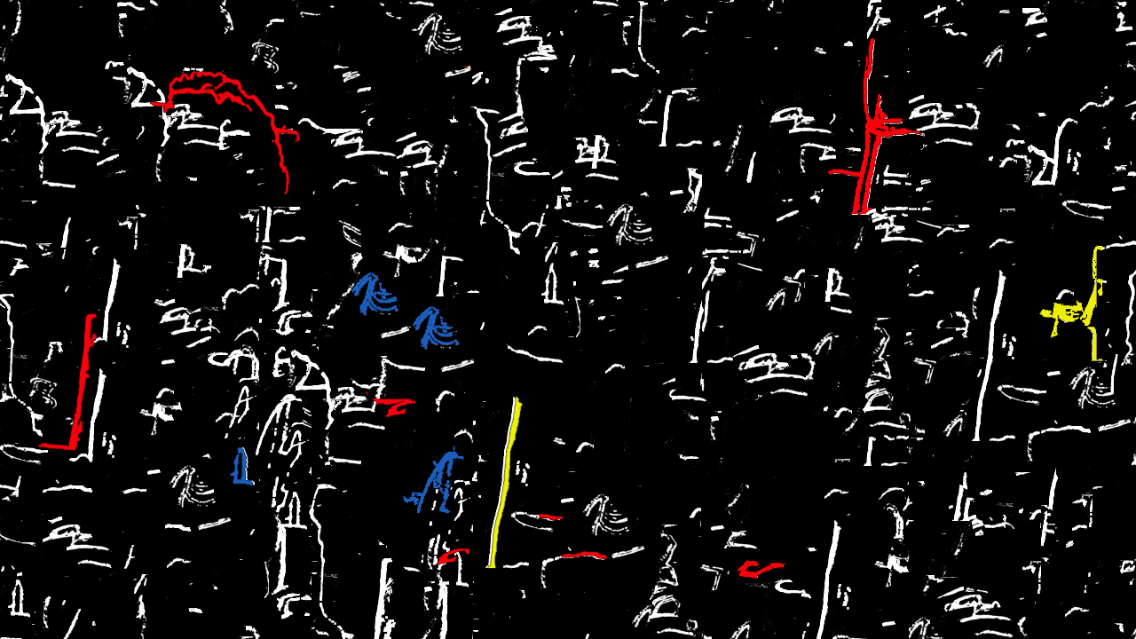

--- FILE ---
content_type: text/html
request_url: http://wallpapers.computersclub.org/Series_2_play/woym.html
body_size: 550
content:
<!DOCTYPE html PUBLIC "-//W3C//DTD XHTML 1.0 Transitional//EN" "http://www.w3.org/TR/xhtml1/DTD/xhtml1-transitional.dtd">
<html xmlns="http://www.w3.org/1999/xhtml">
<head>
<meta http-equiv="Content-Type" content="text/html; charset=UTF-8" />
<title>WOYM</title>
<style type="text/css">
body {
	background-image:url(../images/woym_1280.gif);
}
</style>
</head>

<body onload="timer = setTimeout('auto_reload()',60000);">

<script>
var timer = null;
function auto_reload()
{
	window.location = 'Imaprettyspysignal7.html';
}
</script>

</body>
</html>
